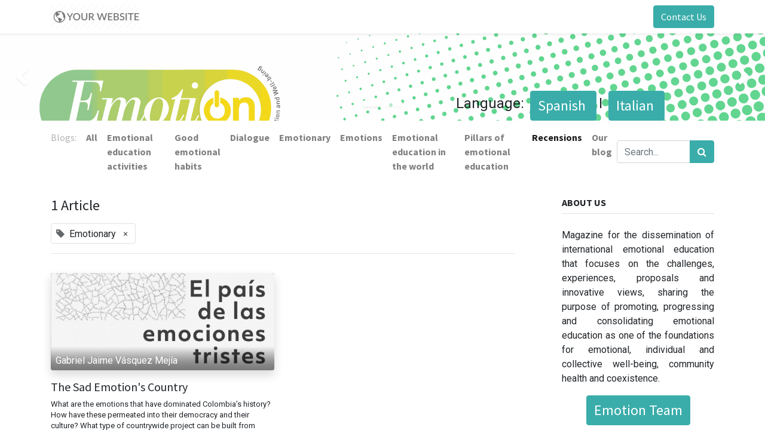

--- FILE ---
content_type: text/html; charset=utf-8
request_url: https://eng.emocion.rieeb.com/blog/recensions-24/tag/emotionary-110
body_size: 8273
content:

  
    <!DOCTYPE html>
        
    
            
        
  <html lang="en-US" data-website-id="12" data-oe-company-name="RIEEB (Asc. Red Internacional de Educación Emocional y Bienestar)">
            
    
      
        
      
      
      
      
        
      
    
    
  <head>
                <meta charset="utf-8"/>
                <meta http-equiv="X-UA-Compatible" content="IE=edge,chrome=1"/>
            <meta name="viewport" content="width=device-width, initial-scale=1, user-scalable=no"/>
    <meta name="generator" content="Odoo"/>
    
    
    
    
    
    
    
    
    
      
      
      
      
        
          
            <meta property="og:type" content="website"/>
          
        
          
            <meta property="og:title" content="Recensions | ENG Emocion Rieeb"/>
          
        
          
            <meta property="og:site_name" content="RIEEB (Asc. Red Internacional de Educación Emocional y Bienestar)"/>
          
        
          
            <meta property="og:url" content="https://eng.emocion.rieeb.com/blog/recensions-24/tag/emotionary-110"/>
          
        
          
            <meta property="og:image" content="https://eng.emocion.rieeb.com/web/image/website/12/logo?unique=0458757"/>
          
        
      
      
      
      
        
          <meta name="twitter:card" content="summary_large_image"/>
        
          <meta name="twitter:title" content="Recensions | ENG Emocion Rieeb"/>
        
          <meta name="twitter:image" content="https://eng.emocion.rieeb.com/web/image/website/12/logo/300x300?unique=0458757"/>
        
          <meta name="twitter:site" content="@RIEEB_"/>
        
      
    
    
      
      
    
    <link rel="canonical" href="http://eng.emocion.rieeb.com/blog/recensions-24/tag/emotionary-110"/>
    <link rel="preconnect" href="https://fonts.gstatic.com/" crossorigin=""/>
  
        

                <title>
        Recensions | 
        ENG Emocion Rieeb
      </title>
                <link type="image/x-icon" rel="shortcut icon" href="/web/image/website/12/favicon?unique=0458757"/>
            <link rel="preload" href="/web/static/lib/fontawesome/fonts/fontawesome-webfont.woff2?v=4.7.0" as="font" crossorigin=""/>
            <link type="text/css" rel="stylesheet" href="/web/content/42211-05737a0/12/web.assets_common.css" data-asset-xmlid="web.assets_common" data-asset-version="05737a0"/>
            <link type="text/css" rel="stylesheet" href="/web/content/42726-ea17253/12/web.assets_frontend.css" data-asset-xmlid="web.assets_frontend" data-asset-version="ea17253"/>
    
  
        

                <script id="web.layout.odooscript" type="text/javascript">
                    var odoo = {
                        csrf_token: "39e51725864abed75a229e98b7ba2cfc431c6f9bo1799938555",
                        debug: "",
                    };
                </script>
            <script type="text/javascript">
                odoo.session_info = {"is_admin": false, "is_system": false, "is_website_user": true, "user_id": false, "is_frontend": true, "translationURL": "/website/translations", "cache_hashes": {"translations": "023e4233ab2e11db06e28920d2350cd57d8556cf"}, "lang_url_code": "en"};
                if (!/(^|;\s)tz=/.test(document.cookie)) {
                    const userTZ = Intl.DateTimeFormat().resolvedOptions().timeZone;
                    document.cookie = `tz=${userTZ}; path=/`;
                }
            </script>
            <script defer="defer" type="text/javascript" src="/web/content/42181-79ac5a4/12/web.assets_common_minimal_js.js" data-asset-xmlid="web.assets_common_minimal_js" data-asset-version="79ac5a4"></script>
            <script defer="defer" type="text/javascript" src="/web/content/42182-fa85498/12/web.assets_frontend_minimal_js.js" data-asset-xmlid="web.assets_frontend_minimal_js" data-asset-version="fa85498"></script>
            
        
    
            <script defer="defer" type="text/javascript" data-src="/web/content/42183-6188359/12/web.assets_common_lazy.js" data-asset-xmlid="web.assets_common_lazy" data-asset-version="6188359"></script>
            <script defer="defer" type="text/javascript" data-src="/web/content/42713-4da10c5/12/web.assets_frontend_lazy.js" data-asset-xmlid="web.assets_frontend_lazy" data-asset-version="4da10c5"></script>
    
  
        

                
      <link type="application/atom+xml" rel="alternate" title="Atom Feed" href="/blog/24/feed"/>
      <meta name="robots" content="none"/>
    
            
            
            
            
            
        
        
    </head>
            <body class="">
                
    
  
            
            
        <div id="wrapwrap" class="   ">
                <header id="top" data-anchor="true" data-name="Header" class="  o_header_standard">
                    <nav data-name="Navbar" class="navbar navbar-expand-lg navbar-light o_colored_level o_cc shadow-sm">
            <div id="top_menu_container" class="container justify-content-start justify-content-lg-between">
                
                
    <a href="/" class="navbar-brand logo mr-4">
            <span role="img" aria-label="Logo of ENG Emocion Rieeb" title="ENG Emocion Rieeb"><img src="/web/image/website/12/logo/ENG%20Emocion%20Rieeb?unique=0458757" class="img img-fluid" alt="ENG Emocion Rieeb" loading="lazy"/></span>
        </a>
    

                
                
    <button type="button" data-toggle="collapse" data-target="#top_menu_collapse" class="navbar-toggler ml-auto">
        <span class="navbar-toggler-icon o_not_editable"></span>
    </button>

                
                <div id="top_menu_collapse" class="collapse navbar-collapse order-last order-lg-0">
                    
    <ul id="top_menu" class="nav navbar-nav o_menu_loading flex-grow-1">
        
                        
                        
                        
                            
    
    <li class="nav-item">
        <a role="menuitem" href="/blog" class="nav-link ">
            <span>Blog</span>
        </a>
    </li>
    

                        
                            
    
    
    

                        
                            
    
    <li class="nav-item">
        <a role="menuitem" href="/about-us" class="nav-link ">
            <span>About us</span>
        </a>
    </li>
    

                        
            
        
        
        <li class="nav-item mx-lg-3 divider d-none"></li> 
        <li class="o_wsale_my_cart  nav-item mx-lg-3">
            <a href="/shop/cart" class="nav-link">
                <i class="fa fa-shopping-cart"></i>
                
                <sup class="my_cart_quantity badge badge-primary" data-order-id="">0</sup>
            </a>
        </li>
    
        
                        
                        
            <li class="nav-item ml-lg-auto o_no_autohide_item">
                <a href="/web/login" class="nav-link font-weight-bold">Sign in</a>
            </li>
        
                        
                        
        
        
            
        
    
    
                    
    </ul>

                </div>
                
                
                
                <div class="oe_structure oe_structure_solo" id="oe_structure_header_default_1">
            <section class="s_text_block" data-snippet="s_text_block" data-name="Text">
                <div class="container">
                    <a href="/contactus" class="btn btn-primary ml-4">Contact Us</a>
                </div>
            </section>
        </div>
    </div>
        </nav>
    </header>
                <main>
                    
            
        
        <div id="wrap" class="js_blog website_blog">
            
    
    
    
    
    
    
    <div id="o_wblog_blog_top">
      
      
        
        
        <div class="oe_structure" id="oe_structure_blog_filtered_header" data-editor-sub-message="Edit the 'Filter Results' page header."></div>
      
    </div>
    <section class="s_carousel_wrapper" data-vxml="001" data-snippet="s_carousel" data-name="Carousel">
      <div id="myCarousel1636989324576" class="s_carousel s_carousel_default carousel slide oe_img_bg" data-interval="4000" style="background-image: url(&quot;/web/image/21587-44670e45/1.png&quot;);" data-original-id="21516" data-original-src="/web/image/21516-672ec649/1.png" data-mimetype="image/png" data-resize-width="1920">
        <ol class="carousel-indicators o_we_no_overlay">
          <li data-target="#myCarousel1636989324576" data-slide-to="0" class="active"></li>
          <li data-target="#myCarousel1636989324576" data-slide-to="1"></li>
        </ol>
        <div class="carousel-inner">
          <div class="carousel-item o_colored_level pt96 pb0 oe_img_bg active" style="text-align: center; background-image: url(&quot;/web/image/5110-672ec649/1.png&quot;);" data-name="Slide" data-original-id="5051" data-original-src="/web/image/5051-86d87a52/1.png" data-mimetype="image/png" data-resize-width="1920">
            <div class="container" style="">
              <font style="font-size: 24px;">&nbsp;&nbsp;&nbsp;&nbsp;&nbsp;&nbsp;&nbsp;&nbsp;&nbsp;&nbsp;&nbsp;&nbsp;&nbsp;&nbsp;&nbsp;&nbsp;&nbsp;&nbsp;&nbsp;&nbsp;&nbsp;&nbsp;&nbsp;&nbsp;&nbsp;&nbsp;&nbsp;&nbsp;&nbsp;&nbsp;&nbsp;&nbsp;&nbsp;&nbsp;&nbsp;&nbsp;&nbsp;&nbsp;&nbsp;&nbsp;&nbsp;&nbsp;&nbsp;&nbsp;&nbsp;&nbsp;&nbsp;&nbsp;&nbsp;&nbsp;&nbsp;&nbsp;&nbsp;&nbsp;&nbsp;&nbsp;&nbsp;&nbsp;&nbsp;&nbsp;&nbsp;&nbsp;&nbsp;&nbsp;&nbsp;&nbsp;&nbsp;&nbsp;&nbsp;&nbsp;&nbsp;&nbsp;&nbsp;&nbsp;&nbsp;&nbsp;&nbsp;&nbsp;&nbsp;&nbsp;&nbsp;&nbsp;&nbsp;&nbsp;&nbsp;&nbsp;&nbsp;&nbsp;&nbsp;&nbsp;&nbsp;&nbsp;&nbsp;&nbsp;&nbsp;&nbsp;&nbsp;&nbsp; </font>
              <font style="font-size: 24px;">Language:&nbsp;</font>
              <a href="https://emocion.rieeb.com/es/blog" class="btn btn-primary" data-original-title="" title="" aria-describedby="tooltip626348">
                <font style="font-size: 24px;">Spanish&nbsp;</font>
              </a>
              <font style="font-size: 24px;"> I&nbsp;</font>
              <a href="https://it.emocion.rieeb.com/" class="btn btn-primary" data-original-title="" title="" aria-describedby="tooltip150918">
                <font style="font-size: 24px;" data-original-title="" title="" aria-describedby="tooltip435517">Italian&nbsp;</font>
              </a>
            </div>
          </div>
          <div class="carousel-item pt128 pb128 o_colored_level oe_img_bg" style="background-image: url(&quot;/web/image/5111-5060f851/3.png&quot;);" data-name="Slide" data-original-id="5053" data-original-src="/web/image/5053-b7919a2a/3.png" data-mimetype="image/png" data-resize-width="1920">
            <div class="container" style="text-align: right;"><font style="font-size: 24px;">Language</font>: <a href="http://emocion.rieeb.com" data-original-title="" title="" aria-describedby="tooltip312886" class="btn btn-primary"><font style="font-size: 24px;" data-original-title="" title="" aria-describedby="tooltip293426">Spanish</font></a>I&nbsp;<a href="http://it.emocion.rieeb.com" class="btn btn-primary" data-original-title="" title=""><font style="font-size: 24px;" data-original-title="" title="" aria-describedby="tooltip32347"> Italian</font></a><br/></div>
          </div>
        </div>
        <a class="carousel-control-prev o_not_editable o_we_no_overlay" href="#myCarousel1636989324576" data-slide="prev" role="img" aria-label="Previous" title="Previous">
          <span class="carousel-control-prev-icon"></span>
          <span class="sr-only o_default_snippet_text">Previous</span>
        </a>
        <a class="carousel-control-next o_not_editable o_we_no_overlay" href="#myCarousel1636989324576" data-slide="next" role="img" aria-label="Next" title="Next">
          <span class="carousel-control-next-icon"></span>
          <span class="sr-only o_default_snippet_text">Next</span>
        </a>
      </div>
    </section>
    
    <nav class="navbar navbar-expand-sm navbar-light ">
        <div class="container">
            <ul class="navbar-nav">
                <li class="nav-item">
                    <span class="nav-link disabled pl-0">Blogs:</span>
                </li>
                <li class="nav-item">
                    <a href="/blog" class="nav-link font-weight-bold ">All</a>
                </li>
                <li class="nav-item">
                    <a href="/blog/emotional-education-activities-17" class="nav-link ">
                        <b>Emotional education activities</b>
                    </a>
                </li><li class="nav-item">
                    <a href="/blog/good-emotional-habits-18" class="nav-link ">
                        <b>Good emotional habits</b>
                    </a>
                </li><li class="nav-item">
                    <a href="/blog/dialogue-19" class="nav-link ">
                        <b>Dialogue</b>
                    </a>
                </li><li class="nav-item">
                    <a href="/blog/emotionary-20" class="nav-link ">
                        <b>Emotionary</b>
                    </a>
                </li><li class="nav-item">
                    <a href="/blog/emotions-21" class="nav-link ">
                        <b>Emotions</b>
                    </a>
                </li><li class="nav-item">
                    <a href="/blog/emotional-education-in-the-world-22" class="nav-link ">
                        <b>Emotional education in the world</b>
                    </a>
                </li><li class="nav-item">
                    <a href="/blog/pillars-of-emotional-education-23" class="nav-link ">
                        <b>Pillars of emotional education</b>
                    </a>
                </li><li class="nav-item">
                    <a href="/blog/recensions-24" class="nav-link active">
                        <b>Recensions</b>
                    </a>
                </li><li class="nav-item">
                    <a href="/blog/our-blog-33" class="nav-link ">
                        <b>Our blog</b>
                    </a>
                </li>
            </ul>
            
            <form id="o_wblog_post_search" class="form-inline w-100 w-md-auto pt-2 pt-md-0 d-md-flex" role="search" method="get" action="/blog/recensions-24/tag/emotionary-110">
                
    <div role="search" class="input-group w-100">
        
        <input type="search" name="search" class="search-query form-control oe_search_box" placeholder="Search..."/>
        <div class="input-group-append">
            <button type="submit" class="btn btn-primary oe_search_button" aria-label="Search" title="Search"><i class="fa fa-search"></i></button>
        </div>
    </div>

                <input type="hidden" name="date_begin"/>
                <input type="hidden" name="date_end"/>
            </form>
        </div>
    </nav>

    <section id="o_wblog_index_content">
      <div class="container py-4">
        <div class="row justify-content-between">
          <div id="o_wblog_posts_loop_container" class="col ">
            
    <div id="o_wblog_posts_loop" class="">

        
        

        
        

        

        <div class="row ">
            
            <div class="col-12 mb-3">
                <div class="h4 mb-3">
                    1
                    Article
                </div>
                
                
                    
                    
                        
    
        
        
            
                
            
        
    

                    

                    
                    
    
        
        
            
                <span class="align-items-baseline border d-inline-flex pl-2 rounded mb-2">
                    <i class="fa fa-tag mr-2 text-muted"></i>
                    Emotionary
                    <a class="btn border-0 py-1 post_link" href="/blog/recensions-24" rel="nofollow">×</a>
                </span>
            
        
            
                
            
        
            
                
            
        
    

                
                
                <hr class="mt-2"/>
            </div>

            
            

            

            
            
                
                    
                
            
            
            
                
                <div class="pb-4 col-12 col-md-6">
                    <article name="blog_post" class="o_wblog_post position-relative ">
                        
                        
                        
                        
                            
    
    

    <a href="/blog/recensions-24/the-sad-emotion-s-country-47" class="text-decoration-none d-block mb-2">

        
  
  
  <div data-name="Cover" style="" class="o_record_cover_container d-flex flex-column h-100 o_colored_level o_cc o_cc3   o_list_cover o_not_editable  rounded overflow-hidden shadow mb-3">
    <div style="background-image: url(/web/image/23982-9d51a572/327172_portada_el-pais-de-las-emociones-tristes_mauricio-garcia-villegas_202009252235%20%281%29.jpg);" class="o_record_cover_component o_record_cover_image "></div>
    
    
            
            

            
    <div class="o_not_editable align-items-center position-relative o_wblog_post_list_author o_list_cover d-flex text-white w-100 o_not_editable px-2 pb-2 pt-3">
        
        <div style="line-height:1">
            <span>Gabriel Jaime Vásquez Mejía</span>
            
        </div>
    </div>

        
  </div>

    </a>

                            <div>
                                
    <a href="/blog/recensions-24/the-sad-emotion-s-country-47" class="d-block text-reset text-decoration-none o_blog_post_title my-0 h5">The Sad Emotion's Country</a>

    

                                <div>
                                    
    <a class="text-reset text-decoration-none" href="/blog/recensions-24/the-sad-emotion-s-country-47">
        <div class="mt-2 o_wblog_normalize_font">What are the emotions that have dominated Colombia’s history? How have these permeated into their democracy and their culture? What type of countrywide project can be built from them? These are the central questions that Mauricio García Villegas, a Colombian political scientist, poses in &quot;The Country of Sad Emotions.”</div>
    </a>

    
    <div class="o_wblog_post_short_tag_section d-flex align-items-center flex-wrap pt-2">
        
            <a href="/blog/recensions-24/tag/emotionary-110,2-54" class="badge mb-2 mr-1 text-truncate border post_link" rel="nofollow">2</a>
        
            <a href="/blog/recensions-24" class="badge mb-2 mr-1 text-truncate badge-primary post_link" rel="nofollow">Emotionary</a>
        
            <a href="/blog/recensions-24/tag/emotionary-110,references-109" class="badge mb-2 mr-1 text-truncate border post_link" rel="nofollow">References</a>
        
            <a href="/blog/recensions-24/tag/emotionary-110,reviews-108" class="badge mb-2 mr-1 text-truncate border post_link" rel="nofollow">Reviews</a>
        
    </div>

                                </div>
                            </div>
                            <div class="o_wblog_normalize_font pr-2 pb-2">
                                
    <div class="d-flex small flex-wrap mb-1 w-100">
        <div class="d-flex flex-wrap align-items-center justify-content-between mx-n2 flex-grow-1">
            <time class="text-nowrap font-weight-bold px-2">Jul 15, 2022</time>
            
            
        </div>
    </div>

                            </div>
                        
                        
                        
                    </article>
                </div>
                
                
            
        </div>
    </div>

            
        
    
          </div>
        
        <div class="col-12 col-md-3 d-flex ml-lg-5">
            
  <div id="o_wblog_sidebar" class="w-100">
    <div class="oe_structure" id="oe_structure_blog_sidebar_index_1"></div>
    <div class="o_wblog_sidebar_block pb-5">
      <h6 class="text-uppercase pb-2 mb-4 border-bottom font-weight-bold">About us</h6>
      <div>
        <p style="text-align: justify;">Magazine for the dissemination of international emotional education that focuses on the challenges, experiences, proposals and innovative views, sharing the purpose of promoting, progressing and consolidating emotional education as one of the foundations for emotional, individual and collective well-being, community health and coexistence.</p>
        <p style="text-align: center;">
          <a href="/about-us" class="btn btn-primary" data-original-title="" title="" aria-describedby="tooltip844308">
            <font style="font-size: 24px;">Emotion Team</font>
          </a>
          <br/>
        </p>
      </div>
    </div>
    <div class="oe_structure" id="oe_structure_blog_sidebar_index_2"></div>
  
        <div class="o_wblog_sidebar_block pb-5">
            <h6 class="text-uppercase pb-2 mb-4 border-bottom font-weight-bold">Follow Us</h6>
            <div class="o_wblog_social_links d-flex flex-wrap mx-n1">
                
                
                
                
                
                
                
                <a href="/blog/24/feed" class="bg-100 border mx-1 mb-2 rounded-circle d-flex align-items-center justify-content-center text-decoration-none"><i class="fa fa-rss-square" aria-label="RSS" title="RSS"></i></a>
            </div>
            
        <div class="input-group js_follow pt-2" data-id="24" data-object="blog.blog" data-follow="off">
            <input type="email" name="email" class="js_follow_email form-control" placeholder="your email..."/>
            <div class="input-group-append">
                <button href="#" class="btn btn-secondary js_unfollow_btn">Unsubscribe</button>
                <button href="#" class="btn btn-primary js_follow_btn">Subscribe</button>
            </div>
        </div>
    
        </div>
        <div class="oe_structure" id="oe_structure_blog_sidebar_index_3"></div>
    
        <div class="o_wblog_sidebar_block pb-5">
            <h6 class="text-uppercase pb-2 mb-4 border-bottom font-weight-bold">Archives</h6>

            
    <select name="archive" oninput="location = this.value;" class="custom-select">
        <option value="/blog/recensions-24/tag/emotionary-110" selected="true">
                -- All dates
        </option>

        <optgroup label="2022">
            <option unselected="true" value="/blog/recensions-24/tag/emotionary-110?date_begin=2022-07-01+04%3A00%3A00&amp;date_end=2022-08-01+04%3A00%3A00">
                July
                2022
            </option>
        </optgroup>
    </select>

        </div>
        <div class="oe_structure" id="oe_structure_blog_sidebar_index_4"></div>
    

        <div class="o_wblog_sidebar_block pb-5">
            <h6 class="text-uppercase pb-2 mb-4 border-bottom font-weight-bold">Tags</h6>
            <div class="h5">
                
                    
    
        <div class="text-muted mb-1 h6">Ediciones</div>
        
            
                <a href="/blog/recensions-24/tag/emotionary-110,2-54" class="badge mb-2 mw-100 text-truncate border post_link" rel="nofollow">2</a>
            
        
    

                
                
    
        <div class="text-muted mb-1 h6">Others</div>
        
            
                <a href="/blog/recensions-24" class="badge mb-2 mw-100 text-truncate badge-primary post_link" rel="nofollow">Emotionary</a>
            
        
            
                <a href="/blog/recensions-24/tag/emotionary-110,references-109" class="badge mb-2 mw-100 text-truncate border post_link" rel="nofollow">References</a>
            
        
            
                <a href="/blog/recensions-24/tag/emotionary-110,reviews-108" class="badge mb-2 mw-100 text-truncate border post_link" rel="nofollow">Reviews</a>
            
        
    

            </div>
        </div>
        <div class="oe_structure" id="oe_structure_blog_sidebar_index_5"></div>
    </div>

        </div>
    
        </div>
      </div>
    </section>
  

            
            
            <div class="oe_structure oe_empty" id="oe_structure_blog_footer" data-editor-sub-message="Visible in all blogs' pages" data-editor-message="DRAG BUILDING BLOCKS HERE"></div>
  </div>
    
                </main>
                <footer id="bottom" data-anchor="true" data-name="Footer" class="o_footer o_colored_level o_cc ">
                    <div id="footer" class="oe_structure oe_structure_solo" style="">
      <section class="s_text_block pt40 pb16" data-snippet="s_text_block" data-name="Custom Text ejemplo">
        <div class="container">
          <div class="row">
            <div class="col-lg-2 pt24 pb24 o_colored_level">
              <h5 class="mb-3 o_default_snippet_text">Useful Links</h5>
              <ul class="list-unstyled">
                <li>
                  <a href="https://eng.emocion.rieeb.com" data-original-title="" title="" aria-describedby="tooltip815486">Home</a>
                </li>
                <li>
                  <a href="https://eng.emocion.rieeb.com/about-us" data-original-title="" title="" aria-describedby="tooltip911631">About us</a>
                </li>
                <li>
                  <a href="#" data-original-title="" title="" aria-describedby="tooltip773494">&nbsp;</a>
                </li>
                <li>
                  <a href="#" data-original-title="" title="" aria-describedby="tooltip306048">&nbsp;</a>
                </li>
                <li>
                  <a href="#" data-original-title="" title="" aria-describedby="tooltip639874">&nbsp;</a>
                </li>
                <li>
                  <a href="/es/contactus" data-original-title="" title="" aria-describedby="tooltip361461">&nbsp;</a>
                </li>
              </ul>
            </div>
            <div id="connect" class="pt24 pb24 o_colored_level col-lg-5">
              <h5 class="mb-3 o_default_snippet_text">Connect with us</h5>
              <ul class="list-unstyled">
                <li>
                  <i class="fa fa-envelope fa-fw mr-2"></i>
                  <span>
                    <a href="mailto:emocion.eng@rieeb.com" data-original-title="" title="" aria-describedby="tooltip181867">emocion.eng@rieeb.com</a>
                  </span>
                </li>
                <li>
                  <span class="o_force_ltr">
                    <a href="tel:+1 (650) 555-0111" data-original-title="" title="" aria-describedby="tooltip89258">&nbsp;</a>
                  </span>
                </li>
              </ul>
              <div class="s_share text-left" data-snippet="s_share" data-name="Social Media">
                <h5 class="s_share_title d-none o_default_snippet_text">Follow us</h5>
                <a href="https://www.facebook.com/RIEEBeducacionemocional" class="s_share_facebook" target="_blank">
                  <i class="fa fa-facebook rounded-circle shadow-sm" data-original-title="" title="" aria-describedby="tooltip775834"></i>
                </a>
                <a href="https://twitter.com/RIEEB_" class="s_share_twitter" target="_blank">
                  <i class="fa fa-twitter rounded-circle shadow-sm" data-original-title="" title="" aria-describedby="tooltip217590"></i>
                </a>
                <a href="https://www.instagram.com/rieeb_/" class="s_share_linkedin" target="_blank">
                  <i class="fa rounded-circle shadow-sm fa-instagram" data-original-title="" title="" aria-describedby="tooltip605151"></i>
                </a>
                <a href="https://www.linkedin.com/company/14792834" class="s_share_linkedin" target="_blank">
                  <i class="fa fa-linkedin rounded-circle shadow-sm" data-original-title="" title="" aria-describedby="tooltip605151"></i>
                </a>
                <a href="https://www.youtube.com/channel/UC_ZDQlBlOo5_FNIJKfxOfpA?disable_polymer=true" class="s_share_linkedin" target="_blank" data-original-title="" title="" aria-describedby="tooltip179972">
                  <i class="fa rounded-circle shadow-sm fa-youtube-play" data-original-title="" title="" aria-describedby="tooltip605151"></i>
                </a>
                <a href="https://rieeb.com/" class="text-800 float-right" target="_blank" data-original-title="" title="" aria-describedby="tooltip456276">
                  
                </a>
              </div>
            </div>
            <div class="col-lg-5 pt24 pb24 o_colored_level">
              <h5 class="mb-3">About us</h5>
              <p style="text-align: justify;">Magazine for the dissemination of international emotional education that
 focuses on the challenges, experiences, proposals and innovative views,
 sharing the purpose of promoting, progressing and consolidating 
emotional education as one of the foundations for emotional, individual 
and collective well-being, community health and coexistence.</p>
            </div>
          </div>
        </div>
      </section>
    </div>
  <div class="o_footer_copyright o_colored_level o_cc" data-name="Copyright">
                        <div class="container py-3">
                            <div class="row">
                                <div class="col-sm text-center text-sm-left text-muted">
                                    
        
    
                                    <span class="mr-2 o_footer_copyright_name">Copyright © <a href="https://www.ineew.com/">INEEW</a></span>
  
    
        
        
    
        
        
    
        <div class="js_language_selector  dropup">
            <button class="btn btn-sm btn-outline-secondary border-0 dropdown-toggle" type="button" data-toggle="dropdown" aria-haspopup="true" aria-expanded="true">
                
        
    <img class="o_lang_flag" src="/base/static/img/country_flags/us.png?height=25" loading="lazy"/>

    <span class="align-middle">English (US)</span>
            </button>
            <div class="dropdown-menu" role="menu">
                
                    <a class="dropdown-item js_change_lang" href="/ca_ES/blog/recensions-24/tag/emotionary-110" data-url_code="ca_ES">
                        
        
    <img class="o_lang_flag" src="/base/static/img/country_flags/es.png?height=25" loading="lazy"/>

    <span> Català</span>
                    </a>
                
                    <a class="dropdown-item js_change_lang" href="/blog/recensions-24/tag/emotionary-110" data-url_code="en">
                        
        
    <img class="o_lang_flag" src="/base/static/img/country_flags/us.png?height=25" loading="lazy"/>

    <span>English (US)</span>
                    </a>
                
        
    

    
            </div>
        </div>
    
        
                                </div>
                                <div class="col-sm text-center text-sm-right o_not_editable">
                                    
        <div class="o_brand_promotion">
            
        
        
        Powered by 
            <a target="_blank" class="badge badge-light" href="http://www.odoo.com?utm_source=db&amp;utm_medium=website">
                <img alt="Odoo" src="/web/static/src/img/odoo_logo_tiny.png" style="height: 1em; vertical-align: baseline;" loading="lazy"/>
            </a>
        - 
                    The #1 <a target="_blank" href="http://www.odoo.com/page/e-commerce?utm_source=db&amp;utm_medium=website">Open Source eCommerce</a>
                
    
        </div>
    
                                </div>
                            </div>
                        </div>
                    </div>
                </footer>
        
    
            </div>
                
            
    
  
        
        
    </body>
        </html>
    

